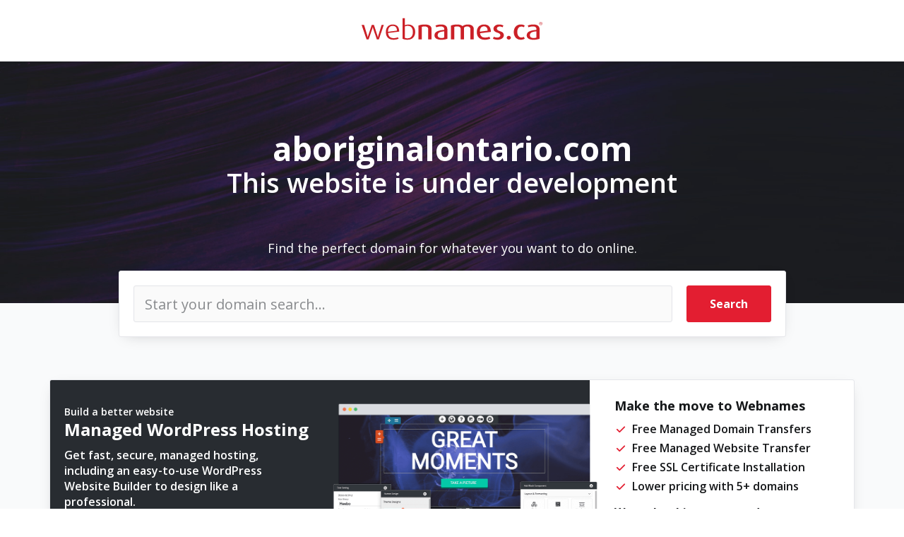

--- FILE ---
content_type: text/html; charset=utf-8
request_url: http://aboriginalontario.com/
body_size: 5157
content:
<!DOCTYPE html>
<html>
<head>
    <meta charset="utf-8" />
    <meta name="viewport" content="width=device-width, initial-scale=1" />
    <title>Under Construction aboriginalontario.com</title>
    <link href="/css?v=wqWZaVJWkU4CBcg8kPMCLl5ehOpwJhfqwLPtZjXj-R01" rel="stylesheet"/>

    <link rel="stylesheet" href="//fonts.googleapis.com/css?family=Open+Sans:400,600,700" />
    <link rel="stylesheet" href="//cdnjs.cloudflare.com/ajax/libs/font-awesome/6.2.0/css/all.min.css" integrity="sha512-xh6O/CkQoPOWDdYTDqeRdPCVd1SpvCA9XXcUnZS2FmJNp1coAFzvtCN9BmamE+4aHK8yyUHUSCcJHgXloTyT2A==" crossorigin="anonymous" referrerpolicy="no-referrer" />
    <!--[if lte IE 8]>
        <script src="//oss.maxcdn.com/html5shiv/3.7.2/html5shiv.min.js"></script>
    <![endif]-->
    <meta name="description" content="" />
    <meta name="keywords" />
    
</head>
<body>
    


<header class="site-header align-c bg-white pos-relative pt25 pb25 shadow">
    <section class="container">
        <a href="https://www.webnames.ca" class="d-inbl" rel="nofollow">
            <svg width="256" height="32" alt="Webnames.ca" version="1.1" xmlns="http://www.w3.org/2000/svg" x="0" y="0" viewBox="0 0 499.89 59.41" xml:space="preserve"><style>.st0{fill:#cb2027}</style><path class="st0" d="M47.72 58.44h-5.73l-9.9-29.56c-.82-2.38-1.19-4.84-1.19-4.84h-.15s-.3 2.46-1.12 4.84l-10.2 29.56H13.7L0 18.31h6.77l9.01 29.48c.82 2.68 1.12 5.14 1.12 5.14h.15s.3-2.38 1.19-5.14l9.9-29.48h5.96l9.6 29.48c.74 2.31 1.27 5.14 1.27 5.14h.15s.45-2.9 1.12-5.14l9.16-29.48h6.03L47.72 58.44zM73.18 40.8c.82 9.45 6.48 14.22 15.34 14.22 5.36 0 9.45-1.27 11.84-2.46l1.86 4.09c-2.75 1.41-7.89 2.75-14.14 2.75-12.28 0-20.99-6.7-20.99-21.14 0-13.77 8.04-20.92 18.98-20.92 11.09 0 17.87 6.25 17.87 19.65L73.18 40.8zm12.66-19.66c-7.07 0-13.03 5.06-12.95 16.3l24.79-3.13c0-9.3-4.84-13.17-11.84-13.17zM126.93 59.41c-6.18 0-11.09-1.19-13.85-2.75V0h6.33v19.43c2.23-.97 5.66-1.94 10.42-1.94 10.94 0 18.39 8.11 18.39 20.25 0 12.81-7.37 21.67-21.29 21.67zm1.19-38.34c-3.72 0-6.48.6-8.71 1.64v31.34c1.86.82 4.17 1.49 7.59 1.49 10.13 0 14.82-7.44 14.82-17.64 0-9.16-4.39-16.83-13.7-16.83z"></path><g><path class="st0" d="M184.02 58.44V29.78c0-5.14-4.76-7.07-10.13-7.07-2.9 0-5.73.52-7.52 1.19v34.54h-9.31V20.18c4.09-1.64 10.5-2.9 17.35-2.9 11.39 0 18.98 3.57 18.98 12.36v28.81h-9.37zM220.35 59.48c-12.8 0-18.83-4.69-18.83-12.36 0-10.79 12.28-13.7 26.88-14.89v-2.31c0-5.51-4.09-7.15-10.05-7.15-4.24 0-9.08 1.12-11.84 2.31l-2.16-4.91c3.05-1.19 8.79-2.9 15.71-2.9 9.68 0 17.12 3.65 17.12 13.92v25.39c-3.73 1.71-9.61 2.9-16.83 2.9zm8.04-23.22c-10.79 1.04-18.02 2.9-18.02 10.65 0 5.44 4.17 7.74 10.72 7.74 3.05 0 5.66-.6 7.3-1.34V36.26zM300.83 58.44V29.7c0-3.65-2.61-7-8.71-7-3.42 0-6.48 1.04-8.79 3.05v32.68h-9.38V29.48c0-4.02-3.35-6.77-9.53-6.77-3.5 0-6.03.52-7.97 1.27v34.47h-9.31V20.18c4.39-1.71 10.2-2.9 17.35-2.9 7.52 0 11.76 1.94 14.59 4.62 3.28-2.61 8.11-4.62 15.04-4.62 11.32 0 16.01 6.25 16.01 12.36v28.81h-9.3zM327.55 41.47c.89 7.97 5.66 11.99 13.7 11.99 5.43 0 9.83-1.19 12.28-2.31l2.23 5.43c-3.05 1.41-8.34 2.9-15.34 2.9-13.33 0-21.89-7.44-21.89-21.22 0-13.25 7.97-20.99 20.03-20.99 12.21 0 18.83 7.07 18.83 20.55l-29.84 3.65zm10.65-18.99c-6.4 0-11.46 4.69-11.24 14.67l21.44-2.75c0-8.27-4.02-11.92-10.2-11.92zM376.32 59.48c-5.43 0-10.57-1.41-13.18-2.9l2.46-5.51c1.86 1.19 5.58 2.38 9.53 2.38 4.76 0 8.56-2.83 8.56-6.25 0-9.53-19.13-5.06-19.13-18.17 0-5.96 5.81-11.76 15.26-11.76 5.36 0 9.31 1.27 12.28 2.9l-2.46 4.99c-1.41-.89-4.32-2.31-7.97-2.31-4.84 0-7.82 2.68-7.82 5.73 0 8.93 19.5 4.99 19.5 18.39.02 6.41-6.61 12.51-17.03 12.51zM406.99 59.04c-3.2 0-5.73-2.23-5.73-5.14 0-2.9 2.53-5.21 5.73-5.21 3.2 0 5.81 2.31 5.81 5.21s-2.61 5.14-5.81 5.14zM439.67 59.48c-10.72 0-18.91-8.04-18.91-21.14 0-13.25 8.41-21.07 18.98-21.07 5.43 0 9.08 1.41 11.17 2.9l-2.08 4.84c-1.34-.89-3.72-1.94-6.85-1.94-7.59 0-11.54 6.03-11.54 15.04 0 9.16 4.54 15.19 11.39 15.19 2.98 0 5.21-.97 6.85-2.01l2.31 5.29c-1.94 1.49-5.73 2.9-11.32 2.9zM475.33 59.48c-12.8 0-18.83-4.69-18.83-12.36 0-10.79 12.28-13.7 26.88-14.89v-2.31c0-5.51-4.09-7.15-10.05-7.15-4.24 0-9.08 1.12-11.84 2.31l-2.16-4.91c3.05-1.19 8.78-2.9 15.71-2.9 9.68 0 17.12 3.65 17.12 13.92v25.39c-3.73 1.71-9.61 2.9-16.83 2.9zm8.04-23.22c-10.79 1.04-18.02 2.9-18.02 10.65 0 5.44 4.17 7.74 10.72 7.74 3.05 0 5.66-.6 7.3-1.34V36.26z"></path></g><g><path d="M495.54 10.38c.73 0 1.44.19 2.14.56.69.38 1.24.91 1.62 1.61.39.7.58 1.42.58 2.18 0 .75-.19 1.47-.57 2.16-.38.69-.92 1.23-1.61 1.61-.69.38-1.41.57-2.16.57-.75 0-1.48-.19-2.16-.57-.69-.38-1.23-.92-1.61-1.61-.39-.69-.58-1.41-.58-2.16 0-.76.19-1.49.58-2.18.39-.7.93-1.23 1.63-1.61.69-.37 1.41-.56 2.14-.56zm0 .72c-.61 0-1.21.16-1.79.47-.58.31-1.03.76-1.36 1.34-.33.58-.49 1.19-.49 1.82 0 .63.16 1.23.48 1.8.32.57.77 1.02 1.35 1.34.58.32 1.18.48 1.81.48.63 0 1.23-.16 1.8-.48.58-.32 1.02-.77 1.34-1.34.32-.57.48-1.17.48-1.8 0-.63-.16-1.24-.49-1.82-.33-.58-.78-1.03-1.36-1.34-.57-.31-1.17-.47-1.77-.47zm-1.91 6.03v-4.68h1.61c.55 0 .95.04 1.19.13.25.09.44.24.59.45.15.22.22.44.22.69 0 .34-.12.64-.37.89-.24.25-.57.4-.97.43.16.07.3.15.4.25.19.18.42.49.69.93l.57.91h-.92l-.42-.74c-.33-.58-.59-.94-.79-1.09-.14-.11-.34-.16-.61-.16h-.44v1.99h-.75zm.76-2.63h.92c.44 0 .74-.07.9-.2.16-.13.24-.3.24-.52 0-.14-.04-.26-.12-.37-.08-.11-.18-.19-.32-.24-.14-.06-.39-.08-.76-.08h-.86v1.41z" fill-rule="evenodd" clip-rule="evenodd" fill="#cb2027"></path></g></svg>
        </a>
    </section>
</header>
<main class="v-development bg-gray-100 pos-relative">
    <div class="hero hero--parked align-c bg-gray-900 text-white">
        <section class="container">
            <h1 class="domain">aboriginalontario.com</h1>
            <h2 class="domain__state">This website is under development</h2>
        </section>
    </div>
    <div class="pb30 mb30">
        <section class="container pb30">
            <div class="domain-search-wrap mb30 pb30">
                <div class="row">
                    <div class="col-md-10 col-md-offset-1">
                        <div class="align-c mb20 text-lg text-white hidden-xs">Find the perfect domain for whatever you want to do online.</div>
                        <div class="domain-search search-typeahead bg-white border-rounded panel flat p20 shadow-sm">
    <form id="inline-search-form" name="headersearchform" method="get" action="https://www.webnames.ca/domain-registration/search/">
        <input placeholder="Start your domain search..." name="domain" autocomplete="off" spellcheck="false" type="text" />
        <button class="btn btn-primary" type="submit">
            <span class="hidden-xs">Search</span>
            <span class="visible-xs"><i class="fa-solid fa-magnifying-glass fa-xl"></i></span>
        </button>
        <input name="__RequestVerificationToken" type="hidden" value="LoGrMVoduyx6LBGyEg1kAXJqrpOr5i6BRxkAws1OQWbVQ8qvYAmQoeS32h-qYE2rKd54kR56EmjJ3wH1cuc9_olYKVl9uBdlahcFTQMDseE1" />
    </form>
</div>
                    </div>
                </div>
            </div>
            <div class="main-panel panel flat shadow-sm">
                <div class="row d-flex flex-wrap">
                    <div class="col-md-8 col-xs-12 bg-gray-800 text-white">
                        <div class="content-left pt30 pl20 pb30 row d-flex flex-wrap">
                            <div class="col-lg-6 col-md-5 col-xs-12">
                                <div class="text-medium text-sm mt5">Build a better website</div>
                                <h3 class="mt0">Managed WordPress Hosting</h3>
                                <p class="mb15 pr20 text-medium">Get fast, secure, managed hosting, including an easy-to-use WordPress Website Builder to design like a professional.</p>
                                <div class="mb30 text-bold text-sm">Plans from CAD $6.99/mo</div>
                                <a href="https://www.webnames.ca/hosting/wordpress-hosting" rel="nofollow" class="btn btn-primary mb5">Choose a Plan</a>
                            </div>
                            <div class="img-wrap col-lg-6 col-md-7 col-xs-12">
                                <img src="/Content/images/wordpress-hosting.png" alt="WordPress hosting web builder" class="img-responsive pos-relative" width="408" height="278" />
                            </div>
                        </div>
                    </div>
                    <div class="col-md-4 col-xs-12">
                        <aside class="content-right p20">
                            <h4 class="mt5">Make the move to Webnames</h4>
                            <ul class="fa-ul mb15 text-medium">
                                <li class="mb5"><span class="fa-li"><i class="fa-solid fa-check text-sm text-red-600"></i></span> Free Managed Domain Transfers</li>
                                <li class="mb5"><span class="fa-li"><i class="fa-solid fa-check text-sm text-red-600"></i></span> Free Managed Website Transfer</li>
                                <li class="mb5"><span class="fa-li"><i class="fa-solid fa-check text-sm text-red-600"></i></span> Free SSL Certificate Installation</li>
                                <li class="mb5"><span class="fa-li"><i class="fa-solid fa-check text-sm text-red-600"></i></span> Lower pricing with 5+ domains</li>
                            </ul>
                            <p class="text-bold">We make things easy and support you every step of the way.</p>
                            <p class="pb5 text-medium">Call <a href="tel:+18662217878" class="color-inherit">1-866-221-7878</a> or <a href="mailto:support@webnames.ca" class="link-underline">email</a>.</p>
                        </aside>
                    </div>
                </div>
            </div>
        </section>
    </div>
    <footer class="site-footer align-c bg-gray-900 text-white pb25 pt25">
    <section class="container">
        <ul class="no-bullets">
            <li class="d-inbl mb5"><a href="https://www.webnames.ca/domain-registration/search/" class="color-inherit text-medium" rel="nofollow">Domain Search</a></li> |
            <li class="d-inbl mb5"><a href="https://www.webnames.ca/domain/transfer/" class="color-inherit text-medium" rel="nofollow">Domain Transfers</a></li> |
            <li class="d-inbl mb5"><a href="https://www.webnames.ca/hosting/web-hosting" class="color-inherit text-medium" rel="nofollow">Web Hosting</a></li> |
            <li class="d-inbl mb5"><a href="https://www.webnames.ca/ssl/ssl-certificates" class="color-inherit text-medium" rel="nofollow">SSL Certificates</a></li> |
            <li class="d-inbl mb5"><a href="https://webnamescorporate.com/" class="color-inherit text-medium" rel="nofollow">Corporate Services</a></li>
        </ul>
        <p class="site-footer__copy mb0">
            Copyright © 2000 - 2026 Webnames.ca Inc.<br />
            Webnames™ and Webnames.ca™ are registered trademarks of Webnames.ca Inc.<br />
            All Rights Reserved.
        </p>
    </section>
</footer>
</main>


    <script src="/js/footerScripts?v=wBEWDufH_8Md-Pbioxomt90vm6tJN2Pyy9u9zHtWsPo1"></script>

    
</body>
</html>